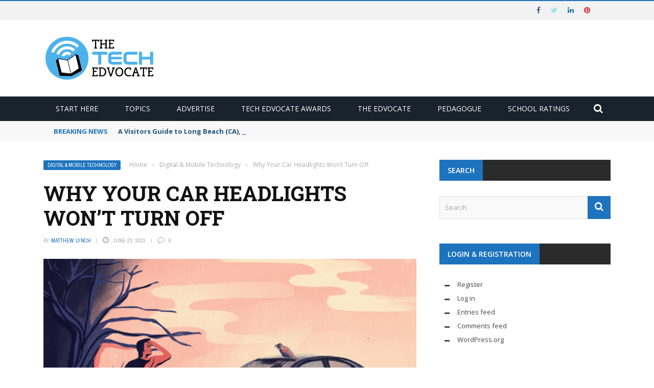

--- FILE ---
content_type: text/html; charset=utf-8
request_url: https://www.google.com/recaptcha/api2/aframe
body_size: 268
content:
<!DOCTYPE HTML><html><head><meta http-equiv="content-type" content="text/html; charset=UTF-8"></head><body><script nonce="_3ruCHZY4qx7c5LXEUlOYA">/** Anti-fraud and anti-abuse applications only. See google.com/recaptcha */ try{var clients={'sodar':'https://pagead2.googlesyndication.com/pagead/sodar?'};window.addEventListener("message",function(a){try{if(a.source===window.parent){var b=JSON.parse(a.data);var c=clients[b['id']];if(c){var d=document.createElement('img');d.src=c+b['params']+'&rc='+(localStorage.getItem("rc::a")?sessionStorage.getItem("rc::b"):"");window.document.body.appendChild(d);sessionStorage.setItem("rc::e",parseInt(sessionStorage.getItem("rc::e")||0)+1);localStorage.setItem("rc::h",'1769106262071');}}}catch(b){}});window.parent.postMessage("_grecaptcha_ready", "*");}catch(b){}</script></body></html>